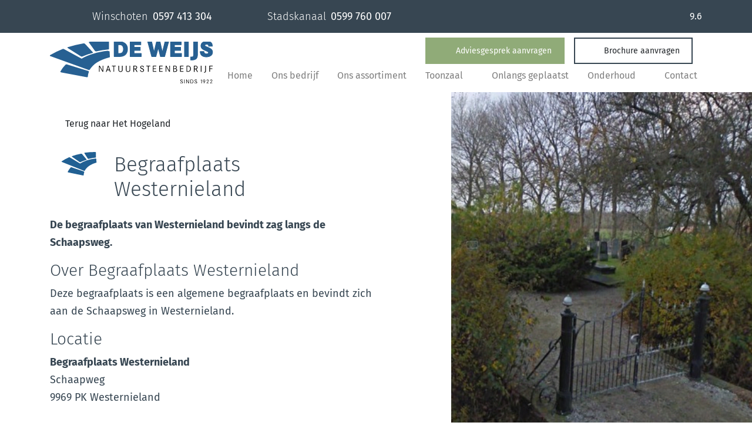

--- FILE ---
content_type: text/html;charset=UTF-8
request_url: https://www.deweijs.nl/begraafplaatsen/groningen/het-hogeland/begraafplaats-westernieland/
body_size: 6797
content:
<!DOCTYPE html><html lang="nl" data-namespace="NC-CMS2-3b7ca~key-" data-logged="false" data-home="false" data-fontawesome-style="solid" data-browser="Chrome" data-os="MacOS"><head><meta charset="utf-8"><meta name="viewport" content="width=device-width, initial-scale=1, shrink-to-fit=no"><base href="https://www.deweijs.nl/"><title>Begraafplaats Westernieland - De Weijs</title><meta name="description" lang="nl" content="De begraafplaats van Westernieland bevindt zag langs de Schaapsweg.Over Begraafplaats WesternielandDeze begraafplaats is een algemene begraafplaats en bevindt…"><link rel="canonical" href="https://www.deweijs.nl/begraafplaatsen/groningen/het-hogeland/begraafplaats-westernieland/"><meta property="og:site_name" content="De Weijs"><meta property="og:title" content="Begraafplaats Westernieland - De Weijs"><meta property="og:type" content="website"><meta property="og:description" content="De begraafplaats van Westernieland bevindt zag langs de Schaapsweg.Over Begraafplaats WesternielandDeze begraafplaats is een algemene begraafplaats en bevindt…"><meta property="og:url" content="https://www.deweijs.nl/begraafplaatsen/groningen/het-hogeland/begraafplaats-westernieland/"><meta name="twitter:card" content="summary"><meta name="twitter:site" content="https://www.deweijs.nl/begraafplaatsen/groningen/het-hogeland/begraafplaats-westernieland/"><meta name="twitter:title" content="Begraafplaats Westernieland - De Weijs"><meta name="twitter:description" content="De begraafplaats van Westernieland bevindt zag langs de Schaapsweg.Over Begraafplaats WesternielandDeze begraafplaats is een algemene begraafplaats en bevindt…"><meta property="og:image" content="https://www.deweijs.nl/dynamic/image/53b1dfb3af4231fcb2ad3f269d182b54cf2743386ca73c4653b0ebf96ec3e72d/width:1200/image.jpg"><meta name="twitter:image" content="https://www.deweijs.nl/dynamic/image/53b1dfb3af4231fcb2ad3f269d182b54cf2743386ca73c4653b0ebf96ec3e72d/width:1200/image.jpg"><link rel="alternate" hreflang="nl" href="https://www.deweijs.nl/begraafplaatsen/groningen/het-hogeland/begraafplaats-westernieland/"><script type="application/ld+json">{"@context":"https://schema.org","@graph":[{"@type":"LocalBusiness","@id":"https://www.deweijs.nl/#localbusiness","description":null,"identifier":[{"@type":"PropertyValue","propertyID":"KVK","value":"02083863","url":"https://www.kvk.nl/bestellen/#/02083863"}],"image":"https://www.deweijs.nl/dynamic/image/53b1dfb3af4231fcb2ad3f269d182b54cf2743386ca73c4653b0ebf96ec3e72d/width:1200/image.jpg","name":"De Weijs","url":"https://www.deweijs.nl/","logo":"https://www.deweijs.nl/static/assets/logo.svg","email":"info@deweijs.nl","telephone":"0597 413 304","address":[{"@type":"PostalAddress","streetAddress":"Grintweg 67","addressLocality":"Winschoten","postalCode":"9675 HJ","addressCountry":"NL"}]},{"@type":"ImageObject","id":"https://www.deweijs.nl/begraafplaatsen/groningen/het-hogeland/begraafplaats-westernieland/#image","url":"https://www.deweijs.nl/dynamic/image/53b1dfb3af4231fcb2ad3f269d182b54cf2743386ca73c4653b0ebf96ec3e72d/width:1200/image.jpg","contentUrl":"https://www.deweijs.nl/dynamic/image/53b1dfb3af4231fcb2ad3f269d182b54cf2743386ca73c4653b0ebf96ec3e72d/width:1200/image.jpg"},{"@type":"BreadcrumbList","@id":"https://www.deweijs.nl/begraafplaatsen/groningen/het-hogeland/begraafplaats-westernieland/#breadcrumb","itemListElement":[{"@type":"ListItem","position":1,"name":" Home ","item":"https://www.deweijs.nl/"},{"@type":"ListItem","position":2,"name":"Begraafplaatsen","item":"https://www.deweijs.nl/begraafplaatsen/"},{"@type":"ListItem","position":3,"name":"Groningen","item":"https://www.deweijs.nl/begraafplaatsen/groningen/"},{"@type":"ListItem","position":4,"name":"Het Hogeland","item":"https://www.deweijs.nl/begraafplaatsen/groningen/het-hogeland/"},{"@type":"ListItem","position":5,"name":"Begraafplaats Westernieland","item":"https://www.deweijs.nl/begraafplaatsen/groningen/het-hogeland/begraafplaats-westernieland/"}]},{"@type":"WebPage","@id":"https://www.deweijs.nl/begraafplaatsen/groningen/het-hogeland/begraafplaats-westernieland/#webpage","description":"De begraafplaats van Westernieland bevindt zag langs de Schaapsweg.Over Begraafplaats WesternielandDeze begraafplaats is een algemene begraafplaats en bevindt&hellip;","headline":"Begraafplaats Westernieland","image":{"@id":"https://www.deweijs.nl/begraafplaatsen/groningen/het-hogeland/begraafplaats-westernieland/#image"},"inLanguage":{"@type":"Language","name":"Nederlands"},"isPartOf":{"@id":"https://www.deweijs.nl/#website"},"maintainer":[{"@id":"https://www.deweijs.nl/#localbusiness"},{"@type":"LocalBusiness","@id":"https://www.nc-websites.nl/#localbusiness","email":"info@nc-websites.nl","logo":"https://www.nc-websites.nl/static/logo.svg","name":"NC-Websites","address":{"@type":"PostalAddress","streetAddress":"Engelstilstraat 5a","addressLocality":"Winschoten","postalCode":"9671JE","addressCountry":"NL"},"sameAs":["https://www.facebook.com/ncwebsites/","https://www.instagram.com/nc_websites/","https://www.linkedin.com/company/1816531/","https://www.tiktok.com/@ncwebsites","https://www.youtube.com/channel/UCOSc6-UE315SoGLqK9TW7iw"],"telephone":"0597 - 87 00 37","url":"https://www.nc-websites.nl/"}],"name":"Begraafplaats Westernieland","potentialAction":[{"@type":"ReadAction","target":["https://www.deweijs.nl/begraafplaatsen/groningen/het-hogeland/begraafplaats-westernieland/"]}],"primaryImageOfPage":{"@id":"https://www.deweijs.nl/begraafplaatsen/groningen/het-hogeland/begraafplaats-westernieland/#image"},"url":"https://www.deweijs.nl/begraafplaatsen/groningen/het-hogeland/begraafplaats-westernieland/","breadcrumb":{"@id":"https://www.deweijs.nl/begraafplaatsen/groningen/het-hogeland/begraafplaats-westernieland/#breadcrumb"},"dateCreated":"2023-04-06T22:48:11+02:00","datePublished":"2023-04-06T22:48:11+02:00"},{"@type":"WebSite","@id":"https://www.deweijs.nl/#website","description":null,"inLanguage":{"@type":"Language","name":"Nederlands"},"publisher":{"@id":"https://www.deweijs.nl/#localbusiness"},"maintainer":[{"@id":"https://www.deweijs.nl/#localbusiness"},{"@type":"LocalBusiness","@id":"https://www.nc-websites.nl/#localbusiness","email":"info@nc-websites.nl","logo":"https://www.nc-websites.nl/static/logo.svg","name":"NC-Websites","address":{"@type":"PostalAddress","streetAddress":"Engelstilstraat 5a","addressLocality":"Winschoten","postalCode":"9671JE","addressCountry":"NL"},"sameAs":["https://www.facebook.com/ncwebsites/","https://www.instagram.com/nc_websites/","https://www.linkedin.com/company/1816531/","https://www.tiktok.com/@ncwebsites","https://www.youtube.com/channel/UCOSc6-UE315SoGLqK9TW7iw"],"telephone":"0597 - 87 00 37","url":"https://www.nc-websites.nl/"}],"name":"De Weijs","url":"https://www.deweijs.nl/begraafplaatsen/groningen/het-hogeland/begraafplaats-westernieland/"}]}</script><link rel="preconnect" href="https://www.whappie.nl/" crossorigin=""><link rel="preload" href="dynamic/proxy/@fontsource/fira-sans/fira-sans-latin-700-normal.woff2" as="font" crossorigin="anonymous"><link rel="preload" href="dynamic/proxy/@fontsource/fira-sans/fira-sans-latin-500-normal.woff2" as="font" crossorigin="anonymous"><link rel="preload" href="dynamic/proxy/@fontsource/fira-sans/fira-sans-latin-400-normal.woff2" as="font" crossorigin="anonymous"><link rel="preload" href="dynamic/proxy/@fontsource/fira-sans/fira-sans-latin-300-normal.woff2" as="font" crossorigin="anonymous"><script>window.onComplete=function(e){try{'complete'===document.readyState?e():window.addEventListener('load',e)}catch(e){console.error(e)}},window.onInteractive=function(e){try{'complete'===document.readyState||'interactive'===document.readyState?e():document.addEventListener('DOMContentLoaded',e)}catch(e){console.error(e)}};window.onInteractive(() => document.documentElement.setAttribute('data-ready-state', 'interactive'));window.onComplete(() => document.documentElement.setAttribute('data-ready-state', 'complete'));</script><link rel="stylesheet" type="text/css" href="dynamic/proxy/bundles/styles/base.min.css?c69-s1" fetchpriority="high"><link href="static/style.css?v3" rel="stylesheet"><link rel="apple-touch-icon" sizes="57x57" href="static/assets/favicon/apple-icon-57x57.png"><link rel="apple-touch-icon" sizes="60x60" href="static/assets/favicon/apple-icon-60x60.png"><link rel="apple-touch-icon" sizes="72x72" href="static/assets/favicon/apple-icon-72x72.png"><link rel="apple-touch-icon" sizes="76x76" href="static/assets/favicon/apple-icon-76x76.png"><link rel="apple-touch-icon" sizes="114x114" href="static/assets/favicon/apple-icon-114x114.png"><link rel="apple-touch-icon" sizes="120x120" href="static/assets/favicon/apple-icon-120x120.png"><link rel="apple-touch-icon" sizes="144x144" href="static/assets/favicon/apple-icon-144x144.png"><link rel="apple-touch-icon" sizes="152x152" href="static/assets/favicon/apple-icon-152x152.png"><link rel="apple-touch-icon" sizes="180x180" href="static/assets/favicon/apple-icon-180x180.png"><link rel="icon" type="image/png" sizes="192x192" href="static/assets/favicon/android-icon-192x192.png"><link rel="icon" type="image/png" sizes="32x32" href="static/assets/favicon/favicon-32x32.png"><link rel="icon" type="image/png" sizes="96x96" href="static/assets/favicon/favicon-96x96.png"><link rel="icon" type="image/png" sizes="16x16" href="static/assets/favicon/favicon-16x16.png"><meta name="msapplication-TileColor" content="#ffffff"><meta name="msapplication-TileImage" content="static/assets/favicon/ms-icon-144x144.png"></head><body><div id="page" class="min-vh-100"><header class="nav-header"><div class="focus-only navbar navbar-expand"><div class="container"><ul class="navbar-nav"> <li class="nav-item"> <a class="nav-link" href="begraafplaatsen/groningen/het-hogeland/begraafplaats-westernieland/#content" id="skip-navigation-id-08c718fc11444eabdeaaedb5595ecbcf" data-purpose="skip-navigation" rel="nofollow"> Navigatie overslaan </a> </li> </ul></div></div><script>onInteractive(() => {
		const skipNavigationLink = document.getElementById('skip-navigation-id-08c718fc11444eabdeaaedb5595ecbcf')
		skipNavigationLink.addEventListener('click', (event) => {
			event.preventDefault()

			const link = skipNavigationLink.getAttribute('href')
			const splitAt = link.indexOf('#')
			const id = link.substring(splitAt + 1)
			const target = document.getElementById(id)

			if (target) {
				target.focus()
			}
		})
	})</script><div class="w-100 bg-tertiary white topbar"><div class="container d-flex justify-content-between"><div class="d-none d-lg-flex"><a class="btn white d-flex align-items-center" href="tel:0597413304"> <i class="fa-duotone fa-circle-phone mr-3"></i> <span class="light mr-2">Winschoten</span> <span>0597 413 304</span> </a><a class="btn white d-flex align-items-center" href="tel:0599760007"> <i class="fa-duotone fa-circle-phone mr-3"></i> <span class="light mr-2">Stadskanaal</span> <span>0599 760 007</span> </a></div><div class="py-3"><div data-partial="review-rating"><a href="onze-recensies/"> <div><span class="review-stars" style="color: #A8AFB4;"> <i class="fa fa-star" aria-hidden="true"></i> <i class="fa fa-star" aria-hidden="true"></i> <i class="fa fa-star" aria-hidden="true"></i> <i class="fa fa-star" aria-hidden="true"></i> <i class="fa fa-star" aria-hidden="true"></i> </span><span class="review-rating white"> 9.6 </span></div> </a></div></div><div class="btn white d-lg-none pr-0"><a href="ons-assortiment/">Ons assortiment</a></div></div></div><nav class="navbar navbar-expand-xl navbar-light" aria-label="Navigatiebalk"><div class="container flex-column"><div class="d-flex w-100 align-items-center"><div class="navbar-brand flex-basis-3 py-0"><a href="./"> <img width="300" height="76" class="img-fluid logo min-h-1em" alt="Logo De Weijs" src="static/assets/logo.svg"> </a></div><div class="d-flex flex-column flex-grow-1"><div class="d-flex align-items-center justify-content-end"><div class="d-flex w-100 align-items-center justify-content-end"><a class="btn btn-link btn-md d-lg-none" href="tel:0597413304" title="0597 413 304"> <i class="fa fa-phone fa-fw" aria-hidden="true"></i> </a><a class="btn btn-link btn-sm mr-3 d-none d-lg-block" href="vrijblijvend-adviesgesprek-online-thuis-of-in-onze-toonzaal/"> <i class="fa-solid fa-comments mr-2"></i> Adviesgesprek aanvragen </a><a class="btn btn-transparent btn-sm d-none d-lg-block" href="gratis-brochure-aanvragen/"> <i class="fa-solid fa-book-open mr-2"></i> Brochure aanvragen </a></div><div class="px-2"></div><button class="btn-tertiary white navbar-toggler" type="button" data-toggle="collapse" data-target="#navbar-supported-content" aria-controls="navbar-supported-content" aria-expanded="false" aria-label="Open navigatie"> MENU </button></div><div class="d-none d-xl-block w-100"><ul class="collapse justify-content-between navbar-nav navbar-collapse"> <li class="nav-item"> <a class="nav-link " href="./"> <span class="nav-title">Home</span> </a> </li> <li class="nav-item"> <a class="nav-link " href="ons-bedrijf/"> <span class="nav-title">Ons bedrijf</span> </a> </li> <li class="nav-item"> <a class="nav-link " href="ons-assortiment/"> <span class="nav-title">Ons assortiment</span> </a> </li> <li class="nav-item"> <a class="nav-link " href="toonzaal/"> <span class="nav-title">Toonzaal</span> </a> </li> <li class="nav-item"> <a class="nav-link " href="gratis-brochure-aanvragen/"> <span class="nav-title">Brochure aanvragen</span> </a> </li> <li class="nav-item"> <a class="nav-link " href="onlangs-geplaatst/"> <span class="nav-title">Onlangs geplaatst</span> </a> </li> <li class="nav-item"> <a class="nav-link " href="onderhoud/"> <span class="nav-title">Onderhoud</span> </a> </li> <li class="nav-item"> <a class="nav-link " href="vrijblijvend-adviesgesprek-online-thuis-of-in-onze-toonzaal/"> <span class="nav-title">Adviesgesprek aanvragen</span> </a> </li> <li class="nav-item"> <a class="nav-link " href="contact/"> <span class="nav-title">Contact</span> </a> </li> </ul></div></div></div><div class="d-xl-none"><ul class="collapse justify-content-between navbar-nav navbar-collapse w-100" id="navbar-supported-content"> <li class="nav-item"> <a class="nav-link " href="./"> <span class="nav-title">Home</span> </a> </li> <li class="nav-item"> <a class="nav-link " href="ons-bedrijf/"> <span class="nav-title">Ons bedrijf</span> </a> </li> <li class="nav-item"> <a class="nav-link " href="ons-assortiment/"> <span class="nav-title">Ons assortiment</span> </a> </li> <li class="nav-item"> <a class="nav-link " href="toonzaal/"> <span class="nav-title">Toonzaal</span> </a> </li> <li class="nav-item"> <a class="nav-link " href="gratis-brochure-aanvragen/"> <span class="nav-title">Brochure aanvragen</span> </a> </li> <li class="nav-item"> <a class="nav-link " href="onlangs-geplaatst/"> <span class="nav-title">Onlangs geplaatst</span> </a> </li> <li class="nav-item"> <a class="nav-link " href="onderhoud/"> <span class="nav-title">Onderhoud</span> </a> </li> <li class="nav-item"> <a class="nav-link " href="vrijblijvend-adviesgesprek-online-thuis-of-in-onze-toonzaal/"> <span class="nav-title">Adviesgesprek aanvragen</span> </a> </li> <li class="nav-item"> <a class="nav-link " href="contact/"> <span class="nav-title">Contact</span> </a> </li> </ul></div></div></nav></header><div class="d-lg-none"><div class="navbar-static-bar"><nav class="navlist"><ul class="list-unstyled navlist-nav"> <li class="nav-item"> <a class="nav-link " href="vrijblijvend-adviesgesprek-online-thuis-of-in-onze-toonzaal/"> <span class="nav-icon" aria-hidden="true"><i class="fa fa-comments" aria-hidden="true"></i></span> <span class="nav-indentation">&nbsp;</span> <span class="nav-title">Adviesgesprek</span> </a> </li> <li class="nav-item"> <a class="nav-link " href="gratis-brochure-aanvragen/"> <span class="nav-icon" aria-hidden="true"><i class="fa fa-book-open" aria-hidden="true"></i></span> <span class="nav-indentation">&nbsp;</span> <span class="nav-title">Brochure aanvragen</span> </a> </li> </ul></nav></div></div><main id="content" tabindex="-1"><section class="img-right position-relative"><div class="padding"><div class="container"><div class="wrapper"><div class="text-wrapper position-relative"><a class="btn pl-0" href="begraafplaatsen/groningen/het-hogeland/"> <i class="fa-sharp fa-solid fa-arrow-left"></i> Terug naar Het Hogeland </a><h1 class="title mt-4" id="content-begraafplaats-westernieland">Begraafplaats Westernieland</h1><div class="content"><p><strong><span>De begraafplaats van Westernieland bevindt zag langs de Schaapsweg.</span></strong><span></span></p><h3><span>Over Begraafplaats Westernieland</span></h3><p><span>Deze begraafplaats is een algemene begraafplaats en bevindt zich aan de Schaapsweg in Westernieland.</span></p><h3><span>Locatie</span></h3><p><strong><span>Begraafplaats Westernieland</span></strong><span><br>Schaapweg&nbsp;<br>9969 PK&nbsp;Westernieland</span></p></div></div><div class="btns-wrapper d-flex flex-column"><div class="mr-3 is-empty" data-partial="text"></div><div data-partial="text" class="is-empty"></div></div></div></div></div><div data-partial="image"><picture data-image-id="1586"><source class="img-fluid" sizes="(min-width: 853.33333333333px) 640px, (min-width: 768px) 576px, (min-width: 640px) 480px, (min-width: 576px) 432px, (min-width: 533.33333333333px) 400px, (min-width: 426.66666666667px) 320px, (min-width: 320px) 240px, (min-width: 213.33333333333px) 160px, 120px" srcset="dynamic/image/53b1dfb3af4231fcb2ad3f269d182b54cf2743386ca73c4653b0ebf96ec3e72d/width:640/height:426/image.webp 640w, dynamic/image/53b1dfb3af4231fcb2ad3f269d182b54cf2743386ca73c4653b0ebf96ec3e72d/width:576/height:383/image.webp 576w, dynamic/image/53b1dfb3af4231fcb2ad3f269d182b54cf2743386ca73c4653b0ebf96ec3e72d/width:480/height:320/image.webp 480w, dynamic/image/53b1dfb3af4231fcb2ad3f269d182b54cf2743386ca73c4653b0ebf96ec3e72d/width:432/height:288/image.webp 432w, dynamic/image/53b1dfb3af4231fcb2ad3f269d182b54cf2743386ca73c4653b0ebf96ec3e72d/width:400/height:266/image.webp 400w, dynamic/image/53b1dfb3af4231fcb2ad3f269d182b54cf2743386ca73c4653b0ebf96ec3e72d/width:320/height:213/image.webp 320w, dynamic/image/53b1dfb3af4231fcb2ad3f269d182b54cf2743386ca73c4653b0ebf96ec3e72d/width:240/height:160/image.webp 240w, dynamic/image/53b1dfb3af4231fcb2ad3f269d182b54cf2743386ca73c4653b0ebf96ec3e72d/width:160/height:107/image.webp 160w, dynamic/image/53b1dfb3af4231fcb2ad3f269d182b54cf2743386ca73c4653b0ebf96ec3e72d/width:120/height:80/image.webp 120w" width="640" height="426" type="image/webp"><source class="img-fluid" sizes="(min-width: 853.33333333333px) 640px, (min-width: 768px) 576px, (min-width: 640px) 480px, (min-width: 576px) 432px, (min-width: 533.33333333333px) 400px, (min-width: 426.66666666667px) 320px, (min-width: 320px) 240px, (min-width: 213.33333333333px) 160px, 120px" srcset="dynamic/image/53b1dfb3af4231fcb2ad3f269d182b54cf2743386ca73c4653b0ebf96ec3e72d/width:640/height:426/image.jpeg 640w, dynamic/image/53b1dfb3af4231fcb2ad3f269d182b54cf2743386ca73c4653b0ebf96ec3e72d/width:576/height:383/image.jpeg 576w, dynamic/image/53b1dfb3af4231fcb2ad3f269d182b54cf2743386ca73c4653b0ebf96ec3e72d/width:480/height:320/image.jpeg 480w, dynamic/image/53b1dfb3af4231fcb2ad3f269d182b54cf2743386ca73c4653b0ebf96ec3e72d/width:432/height:288/image.jpeg 432w, dynamic/image/53b1dfb3af4231fcb2ad3f269d182b54cf2743386ca73c4653b0ebf96ec3e72d/width:400/height:266/image.jpeg 400w, dynamic/image/53b1dfb3af4231fcb2ad3f269d182b54cf2743386ca73c4653b0ebf96ec3e72d/width:320/height:213/image.jpeg 320w, dynamic/image/53b1dfb3af4231fcb2ad3f269d182b54cf2743386ca73c4653b0ebf96ec3e72d/width:240/height:160/image.jpeg 240w, dynamic/image/53b1dfb3af4231fcb2ad3f269d182b54cf2743386ca73c4653b0ebf96ec3e72d/width:160/height:107/image.jpeg 160w, dynamic/image/53b1dfb3af4231fcb2ad3f269d182b54cf2743386ca73c4653b0ebf96ec3e72d/width:120/height:80/image.jpeg 120w" width="640" height="426" type="image/jpeg"><img class="img-fluid" sizes="(min-width: 853.33333333333px) 640px, (min-width: 768px) 576px, (min-width: 640px) 480px, (min-width: 576px) 432px, (min-width: 533.33333333333px) 400px, (min-width: 426.66666666667px) 320px, (min-width: 320px) 240px, (min-width: 213.33333333333px) 160px, 120px" srcset="dynamic/image/53b1dfb3af4231fcb2ad3f269d182b54cf2743386ca73c4653b0ebf96ec3e72d/width:640/height:426/image.jpeg 640w, dynamic/image/53b1dfb3af4231fcb2ad3f269d182b54cf2743386ca73c4653b0ebf96ec3e72d/width:576/height:383/image.jpeg 576w, dynamic/image/53b1dfb3af4231fcb2ad3f269d182b54cf2743386ca73c4653b0ebf96ec3e72d/width:480/height:320/image.jpeg 480w, dynamic/image/53b1dfb3af4231fcb2ad3f269d182b54cf2743386ca73c4653b0ebf96ec3e72d/width:432/height:288/image.jpeg 432w, dynamic/image/53b1dfb3af4231fcb2ad3f269d182b54cf2743386ca73c4653b0ebf96ec3e72d/width:400/height:266/image.jpeg 400w, dynamic/image/53b1dfb3af4231fcb2ad3f269d182b54cf2743386ca73c4653b0ebf96ec3e72d/width:320/height:213/image.jpeg 320w, dynamic/image/53b1dfb3af4231fcb2ad3f269d182b54cf2743386ca73c4653b0ebf96ec3e72d/width:240/height:160/image.jpeg 240w, dynamic/image/53b1dfb3af4231fcb2ad3f269d182b54cf2743386ca73c4653b0ebf96ec3e72d/width:160/height:107/image.jpeg 160w, dynamic/image/53b1dfb3af4231fcb2ad3f269d182b54cf2743386ca73c4653b0ebf96ec3e72d/width:120/height:80/image.jpeg 120w" src="dynamic/image/53b1dfb3af4231fcb2ad3f269d182b54cf2743386ca73c4653b0ebf96ec3e72d/width:120/height:80/image.jpeg" alt="" width="640" height="426" loading="lazy" fetchpriority="low"></picture></div></section></main></div><footer class="nav-footer"><div class="top bg-tertiary white"><div class="container"><p class="title" data-partial="element">Sinds 1922<br></p><div class="d-xl-flex justify-content-between align-items-center"><div class="text txt-mb-0" data-partial="text"><p>Hoogwaardig natuursteen &nbsp; &bull; &nbsp; &nbsp;Levering en plaatsing in heel Nederland &nbsp; &nbsp;&bull; &nbsp; &nbsp; 30 jaar garantie</p><p><a href="grafsteen-tips/">Grafsteen tips</a></p></div><a href="gratis-brochure-aanvragen/" class="btn btn-primary mb-3 mt-4">Gratis brochure aanvragen</a></div><hr class="w-100" style="height: 1px; background-color: #848484;"><p class="title" data-partial="element">WIj leveren en plaatsen in heel Nederland</p><div class="d-xl-flex justify-content-between align-items-center"><div class="footermenu"><nav class="navlist"><ul class="list-unstyled navlist-nav"> <li class="nav-item"> <a class="nav-link " href="grafstenen-winschoten/"> <span class="nav-indentation"></span><span class="nav-title">Grafstenen Winschoten</span> </a> </li> <li class="nav-item"> <a class="nav-link " href="grafstenen-emmen/"> <span class="nav-indentation"></span><span class="nav-title">Grafstenen Emmen</span> </a> </li> <li class="nav-item"> <a class="nav-link " href="grafstenen-drachten/"> <span class="nav-indentation"></span><span class="nav-title">Grafstenen Drachten</span> </a> </li> <li class="nav-item"> <a class="nav-link " href="grafstenen-hoogeveen/"> <span class="nav-indentation"></span><span class="nav-title">Grafstenen Hoogeveen</span> </a> </li> <li class="nav-item"> <a class="nav-link " href="grafstenen-drenthe/"> <span class="nav-indentation"></span><span class="nav-title">Grafstenen Drenthe</span> </a> </li> <li class="nav-item"> <a class="nav-link " href="grafstenen-meppel/"> <span class="nav-indentation"></span><span class="nav-title">Grafstenen Meppel</span> </a> </li> <li class="nav-item"> <a class="nav-link " href="grafstenen-stadskanaal/"> <span class="nav-indentation"></span><span class="nav-title">Grafstenen Stadskanaal</span> </a> </li> <li class="nav-item"> <a class="nav-link " href="grafstenen-assen/"> <span class="nav-indentation"></span><span class="nav-title">Grafstenen Assen</span> </a> </li> <li class="nav-item"> <a class="nav-link " href="grafstenen-groningen/"> <span class="nav-indentation"></span><span class="nav-title">Grafstenen Groningen</span> </a> </li> <li class="nav-item"> <a class="nav-link " href="grafstenen-sneek/"> <span class="nav-indentation"></span><span class="nav-title">Grafstenen Sneek</span> </a> </li> <li class="nav-item"> <a class="nav-link " href="grafstenen-friesland/"> <span class="nav-indentation"></span><span class="nav-title">Grafstenen Friesland</span> </a> </li> <li class="nav-item"> <a class="nav-link " href="grafstenen-leeuwarden/"> <span class="nav-indentation"></span><span class="nav-title">Grafstenen Leeuwarden</span> </a> </li> <li class="nav-item"> <a class="nav-link " href="grafstenen-heerenveen/"> <span class="nav-indentation"></span><span class="nav-title">Grafstenen Heerenveen</span> </a> </li> <li class="nav-item"> <a class="nav-link " href="grafstenen-veendam/"> <span class="nav-indentation"></span><span class="nav-title">Grafstenen Veendam</span> </a> </li> <li class="nav-item"> <a class="nav-link " href="grafstenen-dokkum/"> <span class="nav-indentation"></span><span class="nav-title">Grafstenen Dokkum</span> </a> </li> <li class="nav-item"> <a class="nav-link " href="grafstenen-franeker/"> <span class="nav-indentation"></span><span class="nav-title">Grafstenen Franeker</span> </a> </li> <li class="nav-item"> <a class="nav-link " href="grafstenen-joure/"> <span class="nav-indentation"></span><span class="nav-title">Grafstenen Joure</span> </a> </li> <li class="nav-item"> <a class="nav-link " href="grafstenen-coevorden/"> <span class="nav-indentation"></span><span class="nav-title">Grafstenen Coevorden</span> </a> </li> </ul></nav></div></div><hr class="w-100" style="height: 1px; background-color: #848484;"><div class="row"><div class="col-6 col-lg-3 order-lg-5 mb-5 mt-2"><a href="./"> <img width="300" height="76" class="img-fluid logo min-h-1em" alt="Logo De Weijs" src="static/assets/logo.svg"> </a></div><div class="col-10 col-lg-6 offset-lg-3 order-lg-6 mb-4"><div class="footer-txt" data-partial="text"><p>Wij verzorgen het hele proces: van advies over materiaal, vorm en kleur tot en met de plaatsing van het monument.</p></div>Winschoten:<a href="tel:0597413304">0597 413 304</a><br>Stadskanaal:<a href="tel:0599760007">0599 760 007</a></div><div class="col-md-6 col-lg-3 order-lg-1"><nav class="navlist"><ul class="list-unstyled navlist-nav"> <li> <a class="nav-link " href="ons-assortiment/"> Ons assortiment </a> </li> <li> <a class="nav-link " href="ons-assortiment/enkel-grafmonument/"> Enkel Graf </a> </li> <li> <a class="nav-link " href="ons-assortiment/enkele-zerk/"> Enkele Zerk </a> </li> <li> <a class="nav-link " href="ons-assortiment/staande-gedenksteen/"> Staande Gedenksteen </a> </li> <li> <a class="nav-link " href="ons-assortiment/dubbel-graf/"> Dubbel Graf </a> </li> <li> <a class="nav-link " href="ons-assortiment/dubbele-zerk/"> Dubbele Zerk </a> </li> <li> <a class="nav-link " href="ons-assortiment/familiegraf/"> Familiegraf </a> </li> <li> <a class="nav-link " href="ons-assortiment/ruwe-stenen/"> Ruwe Stenen </a> </li> <li> <a class="nav-link " href="ons-assortiment/kindergrafmonumenten/"> Kindergrafmonumenten </a> </li> <li> <a class="nav-link " href="ons-assortiment/accessoires/"> Accessoires </a> </li> <li> <a class="nav-link " href="ons-assortiment/cremeren/"> Cremeren </a> </li> </ul></nav></div><div class="col-md-6 col-lg-3 order-lg-2"><nav class="navlist"><ul class="list-unstyled navlist-nav"> <li> <a class="nav-link " href="begraafplaatsen/groningen/"> Groningen </a> </li> <li> <a class="nav-link " href="begraafplaatsen/groningen/westerwolde/"> Westerwolde </a> </li> <li> <a class="nav-link " href="begraafplaatsen/groningen/westerkwartier/"> Westerkwartier </a> </li> <li> <a class="nav-link " href="begraafplaatsen/groningen/veendam/"> Veendam </a> </li> <li> <a class="nav-link " href="begraafplaatsen/groningen/stadskanaal/"> Stadskanaal </a> </li> <li> <a class="nav-link " href="begraafplaatsen/groningen/pekela/"> Pekela </a> </li> <li> <a class="nav-link " href="begraafplaatsen/groningen/midden-groningen/"> Midden-Groningen </a> </li> <li> <a class="nav-link " href="begraafplaatsen/groningen/loppersum/"> Loppersum </a> </li> <li> <a class="nav-link " href="begraafplaatsen/groningen/het-hogeland/"> Het Hogeland </a> </li> <li> <a class="nav-link " href="begraafplaatsen/groningen/groningen/"> Groningen </a> </li> <li> <a class="nav-link " href="begraafplaatsen/groningen/appingedam/"> Appingedam </a> </li> <li> <a class="nav-link " href="begraafplaatsen/groningen/oldambt/"> Oldambt </a> </li> <li> <a class="nav-link " href="begraafplaatsen/groningen/delfzijl/"> Delfzijl </a> </li> </ul></nav></div><div class="col-md-6 col-lg-3 order-lg-3"><nav class="navlist"><ul class="list-unstyled navlist-nav"> <li> <a class="nav-link " href="begraafplaatsen/friesland/"> Friesland </a> </li> <li> <a class="nav-link " href="begraafplaatsen/friesland/opsterland/"> Opsterland </a> </li> <li> <a class="nav-link " href="begraafplaatsen/friesland/ooststellingwerf/"> Ooststellingwerf </a> </li> <li> <a class="nav-link " href="begraafplaatsen/friesland/noardeast-fryslan/"> Noardeast-Frysl&acirc;n </a> </li> <li> <a class="nav-link " href="begraafplaatsen/friesland/leeuwarden/"> Leeuwarden </a> </li> <li> <a class="nav-link " href="begraafplaatsen/friesland/heerenveen/"> Heerenveen </a> </li> <li> <a class="nav-link " href="begraafplaatsen/friesland/harlingen/"> Harlingen </a> </li> <li> <a class="nav-link " href="begraafplaatsen/friesland/de-friese-meren-de-fryske-marren/"> De Friese Meren (De Fryske Marren) </a> </li> <li> <a class="nav-link " href="begraafplaatsen/friesland/dantumadeel-datumadiel/"> Dantumadeel (Datumadiel) </a> </li> <li> <a class="nav-link " href="begraafplaatsen/friesland/ameland/"> Ameland </a> </li> <li> <a class="nav-link " href="begraafplaatsen/friesland/achtkarspelen/"> Achtkarspelen </a> </li> </ul></nav></div><div class="col-md-6 col-lg-3 order-lg-4"><nav class="navlist"><ul class="list-unstyled navlist-nav"> <li> <a class="nav-link " href="begraafplaatsen/drenthe/"> Drenthe </a> </li> <li> <a class="nav-link " href="begraafplaatsen/drenthe/westerveld/"> Westerveld </a> </li> <li> <a class="nav-link " href="begraafplaatsen/drenthe/tynaarlo/"> Tynaarlo </a> </li> <li> <a class="nav-link " href="begraafplaatsen/drenthe/noordenveld/"> Noordenveld </a> </li> <li> <a class="nav-link " href="begraafplaatsen/drenthe/midden-drenthe/"> Midden-Drenthe </a> </li> <li> <a class="nav-link " href="begraafplaatsen/drenthe/meppel/"> Meppel </a> </li> <li> <a class="nav-link " href="begraafplaatsen/drenthe/hoogeveen/"> Hoogeveen </a> </li> <li> <a class="nav-link " href="begraafplaatsen/drenthe/emmen/"> Emmen </a> </li> <li> <a class="nav-link " href="begraafplaatsen/drenthe/de-wolden/"> De Wolden </a> </li> <li> <a class="nav-link " href="begraafplaatsen/drenthe/coevorden/"> Coevorden </a> </li> <li> <a class="nav-link " href="begraafplaatsen/drenthe/borger-odoorn/"> Borger-Odoorn </a> </li> <li> <a class="nav-link " href="begraafplaatsen/drenthe/assen/"> Assen </a> </li> <li> <a class="nav-link " href="begraafplaatsen/drenthe/aa-en-hunze/"> Aa en Hunze </a> </li> </ul></nav></div></div></div></div><div class="bottom bg-secondary white"><div class="container d-flex flex-row flex-wrap justify-content-between"><div class="flex-grow-1 d-flex flex-row"><a class="nav-link" href="cookie-privacy-disclaimer/"> <small>Cookie &amp; Privacy disclaimer</small> </a><span class="d-md-none flex-grow-1"></span><span class="d-none d-md-block flex-grow-1"></span><a class="nav-link" href="garantievoorwaarden/" target="_blank"> <small>Garantievoorwaarden</small> </a></div><div class="flex-grow-1 d-flex flex-row"><span class="d-none d-md-block flex-grow-1"></span><a class="nav-link" href="https://www.nc-websites.nl/?utm_source=customer&utm_medium=footer" target="_blank" rel="noopener" title="NC-Websites"> <small><svg role="img" aria-labelledby="nc-websites-svg-title" viewBox="0 0 651.3 57.3" height="0.75em" fill="currentColor"><title id="nc-websites-svg-title">NC-Websites</title><path class="fill" d="M0,17.6c0-4.8,1.7-8.9,5.2-12.4c3.5-3.4,7.6-5.2,12.4-5.2L44,0c4.9,0.1,9,1.8,12.5,5.2c3.4,3.4,5.1,7.6,5.1,12.5v39.6H48.4V17.7c0-1.1-0.4-2.1-1.2-2.9c-0.8-0.8-1.7-1.3-2.7-1.4c-0.1,0-0.1,0-0.2,0c-0.1,0-0.2,0-0.2,0H17.6c-1.2,0.1-2.2,0.5-3.1,1.4c-0.9,0.8-1.3,1.9-1.3,3.1v39.4H0V17.6z"></path><path class="fill" d="M83.7,57.3c-4.8,0-8.9-1.7-12.4-5.2c-3.5-3.4-5.2-7.6-5.2-12.4c0-4.6,0-8.3,0-11.1c0-2.5,0-4.9,0-7.1c0-2.2,0-3.5,0-3.9c0-4.9,1.7-9,5.2-12.5c3.5-3.4,7.6-5.2,12.4-5.2L118.9,0v13.3H83.7c-0.2,0.1-0.4,0.1-0.5,0.1c-0.2,0-0.4,0.1-0.5,0.1c-0.8,0.2-1.6,0.7-2.3,1.5s-1.1,1.7-1.1,2.7v21.9c0,1.2,0.4,2.3,1.3,3.2s1.9,1.3,3.1,1.3h35.2v13.1H83.7z"></path><path class="fill" d="M180.5,35.3h-57.2V22.1h57.2V35.3z"></path><path class="fill" d="M224.5,44.1h8.8c1.2,0.1,2.3-0.4,3.1-1.2c0.8-0.9,1.3-1.9,1.3-3.1V0.1h13.2v39.6c0,4.9-1.7,9-5.1,12.5c-3.4,3.4-7.6,5.1-12.5,5.1h-30.8c-4.8,0-8.9-1.7-12.4-5.1c-3.5-3.4-5.2-7.6-5.2-12.4V0.1h13.2v39.5c0,1.2,0.4,2.2,1.2,3c0.8,0.8,1.7,1.3,2.7,1.5c0.1,0,0.1,0,0.2,0s0.2,0,0.2,0h8.8v-44h13.2V44.1z"></path><path class="fill" d="M269.4,42.2c0.6,0.7,1.3,1.3,2.1,1.6c0.2,0.1,0.5,0.2,0.7,0.3c0.2,0.1,0.5,0.1,0.7,0.1h35.2v13.1h-35.2c-4.8,0-8.9-1.7-12.4-5.2c-3.5-3.4-5.2-7.6-5.2-12.4c0-4.6,0-8.3,0-11.1c0-2.5,0-4.9,0-7.1c0-2.2,0-3.5,0-3.9c0-4.9,1.7-9,5.2-12.5c3.5-3.4,7.6-5.2,12.4-5.2L307.6,0v13.3h-34.7c-1.2,0.1-2.2,0.5-3.1,1.4c-0.9,0.9-1.3,1.9-1.3,3.1v4.3h37.4v13.2h-37.4v4.4C268.5,40.6,268.8,41.5,269.4,42.2z"></path><path class="fill" d="M312.5,0.1c0,0.1,2.3,0.1,6.8,0.1c4.5,0,9.5,0,15,0c4.7,0,9.1,0,13.2,0c4.1,0,6.8,0,8,0c4.9,0,9,1.7,12.5,5.1c3.4,3.4,5.1,7.6,5.1,12.5c0,2-0.3,3.9-0.9,5.7c-0.6,1.8-1.5,3.4-2.7,5c1.3,1.5,2.4,3.3,3.3,5.2c0.8,1.9,1.3,4,1.3,6.2c0,4.8-1.7,8.9-5.1,12.4c-3.4,3.4-7.6,5.1-12.5,5.1c-1.2,0-3.9,0-8.1,0c-4.2,0-8.8,0-13.6,0c-5.6,0-13,0-22.3,0V0.1z M360.9,39.7c0-1.2-0.4-2.2-1.3-3c-0.9-0.8-1.9-1.3-3.1-1.3h-30.9l0.1,8.7h30.8c1.2,0.1,2.3-0.4,3.1-1.2C360.5,42,360.9,40.9,360.9,39.7L360.9,39.7z M325.7,13.3v8.8H356c1.2,0.1,2.2-0.4,3.1-1.2s1.3-1.9,1.3-3.1c0-1.2-0.4-2.3-1.3-3.2s-1.9-1.3-3.1-1.3H325.7z"></path><path class="fill" d="M408.8,35.3c-2.3,0-4.6,0-6.9,0c-2.2,0-4.2,0-5.9,0c-4.8,0-8.9-1.7-12.4-5.2c-3.5-3.5-5.2-7.6-5.2-12.4c0-4.9,1.7-9,5.2-12.5c3.5-3.4,7.6-5.1,12.4-5.1L444.5,0v13.3h-48.4c-1.2,0.1-2.2,0.5-3.1,1.4c-0.9,0.9-1.3,1.9-1.3,3.1c0,1.2,0.5,2.2,1.4,3.1c0.9,0.9,1.9,1.3,3,1.3c6.4,0,11.5,0,15.3,0c3.5,0,6.7,0,9.7,0s4.8,0,5.5,0c4.9,0,9,1.7,12.5,5.2c3.4,3.5,5.1,7.6,5.1,12.5c0,4.8-1.7,8.9-5.1,12.3s-7.6,5.1-12.5,5.1h-48.1V44.1h48.1c1.2,0.1,2.3-0.4,3.1-1.2c0.8-0.9,1.3-1.9,1.3-3.1c0-1.2-0.4-2.3-1.3-3.2c-0.9-0.9-1.9-1.3-3.1-1.3C419.2,35.3,413.3,35.3,408.8,35.3z"></path><path class="fill" d="M448.9,57.3V0.1h13.2v57.2H448.9z"></path><path class="fill" d="M466.5,13.3V0.1h57.1v13.2h-22v44h-13.2v-44H466.5z"></path><path class="fill" d="M542.2,42.2c0.6,0.7,1.3,1.3,2.1,1.6c0.2,0.1,0.5,0.2,0.7,0.3c0.2,0.1,0.5,0.1,0.7,0.1h35.2v13.1h-35.2c-4.8,0-8.9-1.7-12.4-5.2c-3.5-3.4-5.2-7.6-5.2-12.4c0-4.6,0-8.3,0-11.1c0-2.5,0-4.9,0-7.1c0-2.2,0-3.5,0-3.9c0-4.9,1.7-9,5.2-12.5c3.5-3.4,7.6-5.2,12.4-5.2L580.4,0v13.3h-34.7c-1.2,0.1-2.2,0.5-3.1,1.4c-0.9,0.9-1.3,1.9-1.3,3.1v4.3h37.4v13.2h-37.4v4.4C541.3,40.6,541.6,41.5,542.2,42.2z"></path><path class="fill" d="M615.6,35.3c-2.3,0-4.6,0-6.9,0c-2.2,0-4.2,0-5.9,0c-4.8,0-8.9-1.7-12.4-5.2c-3.5-3.5-5.2-7.6-5.2-12.4c0-4.9,1.7-9,5.2-12.5c3.5-3.4,7.6-5.1,12.4-5.1L651.3,0v13.3h-48.4c-1.2,0.1-2.2,0.5-3.1,1.4c-0.9,0.9-1.3,1.9-1.3,3.1c0,1.2,0.5,2.2,1.4,3.1c0.9,0.9,1.9,1.3,3,1.3c6.4,0,11.5,0,15.3,0c3.5,0,6.7,0,9.7,0s4.8,0,5.5,0c4.9,0,9,1.7,12.5,5.2c3.4,3.5,5.1,7.6,5.1,12.5c0,4.8-1.7,8.9-5.1,12.3s-7.6,5.1-12.5,5.1h-48.1V44.1h48.1c1.2,0.1,2.3-0.4,3.1-1.2c0.8-0.9,1.3-1.9,1.3-3.1c0-1.2-0.4-2.3-1.3-3.2c-0.9-0.9-1.9-1.3-3.1-1.3C626,35.3,620.1,35.3,615.6,35.3z"></path></svg></small> </a><span class="d-md-none flex-grow-1"></span><a class="nav-link show-ajax" href="inloggen/" title="Inloggen"> <small>Inloggen</small> </a></div></div></div></footer><div class="d-lg-none"><div class="navbar-static-bar-offset"></div></div><link rel="stylesheet" type="text/css" href="dynamic/proxy/bundles/styles/defer.min.css?c69-s1" fetchpriority="low" media="print" data-oncomplete="media=all"><script src="dynamic/proxy/bundles/scripts/base.min.js?c69-s1" defer=""></script><script src="https://cdn.jsdelivr.net/npm/gsap@3.11.5/dist/gsap.min.js"></script><script type="module" src="https://cdn.jsdelivr.net/npm/gsap@3.11.5/ScrollTrigger.js"></script><script async="" src="static/script.js"></script><script>onInteractive(function() {
						const value = JSON.stringify({
							hasCoarsePointer: window.matchMedia('(pointer: coarse)').matches,
						});
						document.cookie = encodeURIComponent('NC-CMS2-3b7ca~key-browser-meta') + '=' + encodeURIComponent(btoa(value)) + ';path=/;SameSite=Strict';
					});</script><script>window.addEventListener('load', function() {
				var s = window.document.createElement('script');
				s.setAttribute('async', true);
				s.setAttribute('src', 'https://cdn.whappie.nl/whappe-popup/v1/whappe-popup.umd.min.js');
				s.addEventListener('load', function() {
					new window.WhappePopup('258ba672-c77f-4cf2-a340-dd6dc544d049');
				}, { once: true });
				window.document.body.append(s);
			});</script></body></html>

--- FILE ---
content_type: text/css
request_url: https://www.deweijs.nl/static/style.css?v3
body_size: 5645
content:
:root {
	/* Colors */
	--primary: #f08200;
	--primary-bg: #f08200;
	--primary-dark: #f08200;
	--primary-light: #f08200;

	--secondary: #26659b;
	--secondary-bg: #90ab78;
	--secondary-dark: #90ab78;
	--secondary-light: #90ab78;

	--tertiary: #374652;
	--tertiary-bg: #374652;
	--tertiary-dark: #374652;
	--tertiary-light: #374652;

	/* Fonts */
	--font-family-heading: "Fira Sans", -apple-system, BlinkMacSystemFont,
		"Segoe UI", Roboto, "Helvetica Neue", Arial, "Noto Sans", "Liberation Sans",
		sans-serif, "Apple Color Emoji", "Segoe UI Emoji", "Segoe UI Symbol",
		"Noto Color Emoji";
	--font-family-sans-serif: "Fira Sans", -apple-system, BlinkMacSystemFont,
		"Segoe UI", Roboto, "Helvetica Neue", Arial, "Noto Sans", "Liberation Sans",
		sans-serif, "Apple Color Emoji", "Segoe UI Emoji", "Segoe UI Symbol",
		"Noto Color Emoji";
	--line-height: 1.5;

	/* Borders */
	--button-border: 2px;
	--input-border: 2px;
	--panel-border: 1px;

	/* Radii */
	--button-radius: 0;
	--input-radius: 0.25rem;
	--panel-radius: 0.5rem;

	/* Padding */
	--button-padding: 20px;
	--input-padding: 1rem;
	--panel-padding: 1rem;

	--navigation-height: 6rem;

	--container-width: 100%;
}

/* Responsive breakpoints, mobile first. Graag bij gerelateerde component gebruiken, niet één per style sheet. */
@media only screen and (min-width: 576px) {

	/* Small (sm) */
	:root {
		--container-width: 540px;
	}
}

@media only screen and (min-width: 768px) {

	/* Medium (md) */
	:root {
		--container-width: 720px;
	}
}

@media only screen and (min-width: 992px) {

	/* Large (lg) */
	:root {
		--container-width: 960px;
	}
}

@media only screen and (min-width: 1200px) {

	/* Extra large (xl) */
	:root {
		--container-width: 1140px;
	}
}

/* Smooth naar anchor points scrollen. */
html {
	scroll-behavior: smooth;
}

@media (prefers-reduced-motion) {
	html {
		scroll-behavior: unset;
	}
}

h1,
.h1,
h2,
.h2,
h3,
.h3,
h4,
.h4,
h5,
.h5,
h6,
.h6 {
	font-family: var(--font-family-heading);
	font-weight: 300;
	color: var(--tertiary);
}

b,
.b {}

p,
.p {
	font-family: var(--font-family-sans-serif);
	font-size: 18px;
	line-height: 30px;
	color: var(--tertiary);
}

p,
.p,
label,
.label,
legend,
.legend {}

small,
.small {}

/* Navigatie balk mee laten scrollen. */
.nav-header {
	position: sticky;
	top: 0;
	z-index: 100;
	background-color: white;
}

@media screen and (min-width: 992px) {
	#adminbar+* .nav-header {
		top: 3.55rem;
	}
}

/* Navigatie toggler met open en sluit animatie. */
.navbar-toggler {
	border: none;
	color: white !important;
	padding: 17.5px 17.5px;
	border-radius: 0;
}

.navbar-toggler-icon {
	position: relative;
	background-image: none !important;
}

.navbar-toggler-icon i {
	display: block;
	position: absolute;
	height: 0.1em;
	width: 100%;
	left: 0;

	background-color: black;
	transition-property: left, top, transform, width;
	transition-duration: 250ms;
}

.navbar-toggler-icon i:nth-child(1) {
	top: calc(20% - 0.05em);
}

.navbar-toggler-icon i:nth-child(2) {
	top: calc(50% - 0.05em);
}

.navbar-toggler-icon i:nth-child(3) {
	top: calc(80% - 0.05em);
}

.navbar-toggler[aria-expanded="true"] .navbar-toggler-icon i:nth-child(1) {
	top: calc(50% - 0.1em);
	transform: rotate(45deg);
}

.navbar-toggler[aria-expanded="true"] .navbar-toggler-icon i:nth-child(2) {
	width: 0;
	left: 50%;
}

.navbar-toggler[aria-expanded="true"] .navbar-toggler-icon i:nth-child(3) {
	top: calc(50% - 0.1em);
	transform: rotate(-45deg);
}

.topbar .fa-circle-phone {
	color: white;
	font-size: 27px;
}

.topbar .btn {
	color: white !important;
	font-size: 18px;
}

.topbar .btn:hover span {
	color: white;
	text-decoration: underline;
}

.topbar a[href="onze-recensies/"]:hover {
	text-decoration: none;
}

.topbar a[href="onze-recensies/"]:hover .fa-star,
.topbar a[href="onze-recensies/"]:hover .fa-star-half-stroke {
	color: #ffc74b;
}

@media screen and (max-width: 768px) {
	.navbar-brand {
		flex-basis: 42%;
	}
}

@media screen and (min-width: 1200px) {
	.nav-header .nav-link[href="gratis-brochure-aanvragen/"] {
		display: none;
	}

}

/* Buttons */
.btn.btn-primary:not(.btn-admin),
.btn.btn-secondary:not(.btn-admin),
.btn.btn-tertiary:not(.btn-admin),
.btn.btn-link:not(.btn-admin) {}

.btn.btn-primary:not(.btn-admin):active,
.btn.btn-primary:not(.btn-admin):focus,
.btn.btn-primary:not(.btn-admin):hover,
.btn.btn-secondary:not(.btn-admin):active,
.btn.btn-secondary:not(.btn-admin):focus,
.btn.btn-secondary:not(.btn-admin):hover,
.btn.btn-tertiary:not(.btn-admin):active,
.btn.btn-tertiary:not(.btn-admin):focus,
.btn.btn-tertiary:not(.btn-admin):hover,
.btn.btn-link:not(.btn-admin):active,
.btn.btn-link:not(.btn-admin):focus,
.btn.btn-link:not(.btn-admin):hover {}

.btn-transparent {
	background-color: transparent;
	border: 2px solid var(--tertiary);
}

.btn-link:not(.btn-admin),
.btn.btn-link:not(.btn-admin):active,
.btn.btn-link:not(.btn-admin):focus,
.btn.btn-link:not(.btn-admin):hover {
	background-color: #90ab78;
	color: white;
}

.btn-primary:not(.btn-admin):hover {
	background-color: #90ab78;
	border-color: #90ab78;
}

.btn-link:not(.btn-admin):hover {
	background-color: var(--primary) !important;
	border-color: var(--primary);
}

.btn-tertiary:not(.btn-admin):hover {
	background-color: #26659b;
	border-color: #26659b;
}

.btn-transparent:not(.btn-admin):hover {
	background-color: var(--tertiary);
	color: white !important;
}

/* [ALGEMEEN] */
.white,
.white p,
.white h1,
.white h2,
.white a {
	color: white;
}

.primary {
	color: var(--primary);
}

.tertiary {
	color: var(--tertiary);
}

.img-fluid {
	object-fit: cover;
}

.txt-mb-0,
.txt-mb-0 p {
	margin-bottom: 0;
}

.ml-container {
	margin-left: calc(((100vw - var(--container-width)) / 2) + 15px);
}

h1,
h2 {
	display: flex;
	font-size: 25px;
	font-weight: 300;
	margin-bottom: 25px;
}

h1:not(.nologo)::before,
h2.logo::before {
	content: "";
	background-image: url("assets/logo-icon.svg");
	background-size: 100% 100%;
	width: 100px;
	height: 40px;
	background-repeat: no-repeat;
	margin-right: 10px;
}

.bg-white {
	background-color: white;
}

.light {
	font-weight: 300;
}

.bold {
	font-weight: 700;
}

.padding {
	padding: 30px 0;
}

@media screen and (min-width: 576px) {
	h1 {
		font-size: 35px;
	}

	h2 {
		font-size: 32px;
	}

	h1::before,
	h2.logo::before {
		width: 67px;
		height: 50px;
	}
}

@media screen and (min-width: 1300px) {

	h1::before,
	h2.logo::before {
		position: absolute;
		width: 67px;
		height: 50px;
		transform: translate(calc(-100% - 30px), 10px);
	}
}

/* [HEADER] */
section.header {
	z-index: 10;
}

body[data-editor-mode="content"] section.header .header-text,
body[data-editor-mode="content"] section.header .bekijk-assortiment {
	z-index: 1000;
}

section.header .bekijk-assortiment {
	font-weight: 500;
	font-size: 20px;
}

section.header.home .header-text {
	left: 0;
	bottom: 15px;
	text-align: left;
}

section.header .header-text {
	margin-left: calc(((100vw - var(--container-width)) / 2) + 15px);
	margin-right: calc(((100vw - var(--container-width)) / 2) + 15px);
	top: 15px;
	padding: 22px 20px 30px 20px;
	position: absolute;
	backdrop-filter: blur(6px);
	-webkit-backdrop-filter: blur(6px);
	max-width: 650px;
	border: 6px solid white;
	-webkit-backface-visibility: hidden;
	-moz-backface-visibility: hidden;
	-webkit-transform: translate3d(0, 0, 0);
	-moz-transform: translate3d(0, 0, 0);
}

section.header .carousel-caption {
	display: none;
}

section.header .header-title-light {
	font-weight: 300;
}

section.header .header-title-light,
section.header .header-title {
	font-size: 25px;
	margin-bottom: 0;
	line-height: 1.3;
}

section.header .header-title {
	margin-bottom: 20px;
}

section.header .carousel-item,
section.header .img-fluid {
	min-height: 250px;
	max-height: 500px;
}

section.header.home .carousel-item,
section.header.home .img-fluid {
	min-height: 400px;
}

section.header ul {
	list-style-type: none;
	padding-left: 0;
}

section.header li {
	display: flex;
	font-weight: 700;
}

section.header li+li {
	margin-top: 15px;
}

section.header li:before {
	position: relative;
	top: 0rem;
	left: 0;
	color: white;
	display: inline-block;
	font-family: "Font Awesome 6 Pro";
	font-weight: 600;
	font-size: 20px;
	content: "\f058";
	margin: 0;
	margin-right: 17px;
}

section.header .garantie .img-fluid {
	width: 60px;
	height: 60px;
	object-fit: contain;
	position: absolute;
	bottom: 40px;
	right: 40px;
	min-height: 0;
}

@media screen and (min-width: 576px) {
	section.header.home .header-text {
		margin-right: calc(((100vw - var(--container-width)) / 2) + 15px);
		right: auto;
	}
}

@media screen and (min-width: 768px) {
	section.header .header-text {
		top: 70px;
		padding-left: 30px;
		padding-right: 30px;
	}

	section.header.home .header-text {
		bottom: auto;
	}

	section.header .header-title-light,
	section.header .header-title {
		font-size: 32px;
	}

	section.header .garantie .img-fluid {
		width: 80px;
		height: 80px;
		bottom: 15px;
		right: 15px;
	}
}

@media screen and (min-width: 992px) {
	section.header .header-text {
		border: 6px solid white;
		right: auto;
		width: 70%;
		text-align: left;
		backdrop-filter: blur(6px);
		-webkit-backdrop-filter: blur(6px);
	}
}

/* [HOME INTRO] */
section.home-intro {
	padding: 30px 0;
}

section.home-intro p {
	font-size: 18px;
}

section.home-intro .mask {
	right: -100px;
	top: 0;
	width: 700px;
}

@media screen and (min-width: 992px) {
	section.home-intro {
		padding-top: 100px;
		padding-bottom: 140px;
	}

	section.home-intro p {
		line-height: 25px;
	}
}

@media screen and (min-width: 1500px) {
	section.home-intro .mask {
		width: 800px;
	}
}

@media screen and (min-width: 1900px) {
	section.home-intro .col-xl-6 {
		max-width: 75%;
		flex: 0 0 75%;
	}
}

/* [HOME VIDEO] */
section.video {
	padding: 30px 0;
}

@media screen and (min-width: 992px) {
	section.video {
		padding: 115px 0;
	}
}

/* [CONTACT SECTION] */
section.contact-section {
	background-color: #90ab78;
	padding: 30px 0;
}

section.contact-section p {
	font-size: 16px;
}

section.contact-section .contact-section-title {
	font-size: 25px;
	font-weight: 700;
}

section.contact-section .bg-white,
section.contact-section .bg-tertiary {
	padding: 25px 20px;
}

section.contact-section .bg-tertiary {
	color: white;
	position: relative;
}

section.contact-section .bg-tertiary::before {
	content: "";
	position: absolute;
	top: 0;
	left: 0;
	width: 100%;
	height: 100%;
	background-image: url("assets/logo-icon.svg");
	filter: brightness(0) invert(1);
	background-repeat: no-repeat;
	opacity: 0.1;
	pointer-events: none;
	background-size: 100% 70%;
	z-index: 0;
}

section.contact-section .txt-wrapper {
	position: relative;
	z-index: 1;
}

@media screen and (min-width: 992px) {

	section.contact-section .bg-white,
	section.contact-section .bg-tertiary {
		padding: 40px 45px;
	}

	section.contact-section {
		padding: 60px 0;
	}

	section.contact-section .tagline {
		margin-bottom: 10px;
	}

	section.contact-section .contact-section-title {
		font-size: 32px;
		margin-bottom: 25px;
	}

	section.contact-section .btn-link {
		margin-bottom: 1rem;
	}

	section.contact-section .bg-tertiary::before {
		background-position: 0 10px;
	}
}

/* [TOONZAAL] */
section.toonzaal-intro {
	padding: 30px 0;
}

body[data-editor-mode="content"] .img-mobile~a {
	display: none;
}

section.toonzaal-intro .carousel .img-fluid {
	height: 235px;
}

section.toonzaal-intro ul,
.usps ul {
	list-style-type: none;
	padding-left: 0;
}

section.toonzaal-intro li,
.usps li {
	display: flex;
	margin-bottom: 25px;
}

section.toonzaal-intro li::before,
.usps li::before {
	position: relative;
	top: 0rem;
	left: 0;
	color: var(--primary);
	display: inline-block;
	font-family: "Font Awesome 6 Pro";
	font-weight: 700;
	font-size: 20px;
	content: "\f058";
	margin: 0;
	margin-right: 15px;
	transform: translateY(-3px);
}

@media screen and (min-width: 992px) {
	section.toonzaal-intro {
		padding: 50px 0;
	}
}

/* [SECTION IMG-RIGHT] */
section.img-right .text-wrapper {
	margin-bottom: 70px;
}

section.img-right .img-fluid {
	max-height: 450px;
}

@media screen and (min-width: 992px) {
	section.img-right .wrapper {
		display: flex;
		flex-direction: column;
	}

	section.img-right .text-wrapper,
	section.img-right .btns-wrapper {
		width: 50%;
		justify-content: end;
	}

	section.img-right .img-fluid {
		width: 40%;
		position: absolute;
		max-height: none;
		height: 100%;
		right: 0;
		top: 0;
	}
}

/* [ONLANGS GEPLAATST] */
section.onlangs-geplaatst .blog-item-preview {
	box-shadow: rgba(0, 0, 0, 0.1) 0 3px 17px;
}

section.onlangs-geplaatst .title {
	font-weight: 300;
	font-size: 25px;
}

section.onlangs-geplaatst .content {
	padding: 25px 25px 65px 25px;
}

section.onlangs-geplaatst .readmore {
	bottom: 20px;
	right: 25px;
}

/* [LOCATIE SECTION] */
.split {
	height: 300px;
	margin: 10px;
	position: relative;
}

.split .txt-wrapper {
	max-width: 450px;
}

.split .img-fluid {
	height: 300px;
}

.split address,
.split a {
	font-size: 18px;
}

.split .overlay {
	top: 0;
	left: 0;
	height: 100%;
	width: 100%;
	display: flex;
	flex-direction: column;
	align-items: center;
	justify-content: center;
	background: linear-gradient(180deg,
			rgba(55, 70, 82, 0.02),
			rgba(55, 70, 82, 1));
	padding: 45px 30px;
}

section.locatie-contact .title p {
	font-size: 25px;
}

body[data-editor-mode="content"] .split .overlay {
	position: relative !important;
}

body[data-editor-mode="content"] section.locatie-contact {
	padding-bottom: 100%;
}

@media screen and (min-width: 992px) {
	.split {
		height: 550px;
		margin: 7.5px;
	}

	.split .img-fluid {
		height: 550px;
	}

	section.locatie-contact .title p {
		font-size: 35px;
	}
}

/* [ASSORTIMENT] */
.fixer-menu .nav-link {
	font-size: 17px;
}

.fixer-menu .nav-link.active {
	font-weight: 700;
}

.assortiment-toggler .fa-solid {
	transition: transform 0.25s ease-in-out;
}

.assortiment-toggler.active .fa-solid {
	transform: rotate(-90deg);
}

.assortiment-filter {
	left: 0;
	top: 0;
	background-color: #90ab78;
	position: absolute;
	width: 100%;
	transform: translateY(calc(-100%));
	z-index: 1;
	transition: transform 0.3s ease-in;
}

.assortiment-filter.active {
	transform: translateY(-53px);
	transition: transform 0.3s ease-out;
}

.assortiment-filter .btn {
	width: 100%;
}

.assortiment-filter .btn-download {
	background-color: var(--secondary);
	border-color: var(--secondary);
}

.assortiment-filter .txt-wrapper {
	margin-left: auto;
	margin-right: auto;
	width: 80%;
}

.assortiment-filter .nav-link {
	padding-left: 0;
	font-weight: 400;
	border-bottom: 2px solid rgb(255, 255, 255, 0.3);
	padding-top: 20px;
	position: relative;
}

.assortiment-filter .nav-link::after {
	content: "";
	width: 0;
	height: 3px;
	background-color: white;
	position: absolute;
	bottom: -3px;
	left: 0;
	transition: width 0.25s ease-in-out;
}

.assortiment-filter .nav-link.active {
	font-weight: 400;
	border-bottom: 3px solid rgb(255, 255, 255, 1);
}

.assortiment-filter .nav-link:hover::after {
	width: 100%;
}

.assortiment-filter .btn-download i {
	display: none;
}

.adviseur-img .img-fluid {
	width: 190px;
	margin-top: 85px;
	margin-bottom: 40px;
}

.adviseur-txt p {
	font-size: 17px;
}

ol.breadcrumb {
	background-color: transparent;
	padding-left: 0;
}

.assortiment .blog-item-preview {
	box-shadow: rgba(0, 0, 0, 0.27) 0 0 10px;
}

.assortiment .blog-item-preview .img-fluid {
	aspect-ratio: 255/190;
}

.assortiment-right .tagline {
	font-size: 24px;
	color: #707070;
}

.assortiment-right h1.title {
	font-size: 40px;
	color: #707070;
}

.assortiment .blog-item-preview .title {
	font-size: 20px;
	font-weight: 400 !important;
	margin-bottom: 0;
}

.modal-header {
	background-color: var(--secondary);
}

@media screen and (min-width: 992px) {
	.assortiment-filter {
		position: absolute;
		min-height: 100%;
		width: auto;
		transform: translateY(0);
		transition: none;
	}

	.assortiment-filter .txt-wrapper {
		margin-left: calc(((100vw - var(--container-width)) / 2) + 15px);
		width: 250px;
	}
}

/* [ASSORTIMENT ITEM] */
.conversionblock {
	background-color: #f5f5f5f5;
}

.pijltje {
	transition: 200ms all;
}

.collapsible-text-title:is([aria-expanded="true"]) .pijltje {
	-moz-transform: rotate(90deg);
	-webkit-transform: rotate(90deg);
	-o-transform: rotate(90deg);
	-ms-transform: rotate(90deg);
	transform: rotate(90deg);
}

.mb-0 ol {
	margin-bottom: 0;
}

/* [FAQ] */
section.faq {
	padding: 30px 0;
}

section.faq .btn.collapsible-text-title {
	background-color: #374652;
	color: white;
}

section.faq .collapsible-text-content p {
	margin-bottom: 0;
}

/* [FOOTER] */
footer .top {
	padding-top: 55px;
	padding-bottom: 20px;
}

footer li {
	font-size: 14px;
}

footer li .nav-link {
	padding-left: 0 !important;
}

footer li:nth-child(1) {
	font-size: 18px;
	font-weight: 700;
}

footer .footermenu li:nth-child(1) {
	font-size: 14px;
	font-weight: 400;
}

footer a {
	color: white;
}

footer .footermenu ul {
	width: 100%;
	display: flex;
	flex-direction: row;
	flex-wrap: wrap;
}

footer .footermenu ul>li {
	flex-basis: 100%;
	flex-shrink: 0;
}

@media screen and (min-width: 768px) {
	footer .footermenu ul>li {
		flex-basis: 50%;
	}
}

@media screen and (min-width: 992px) {
	footer .footermenu ul>li {
		flex-basis: 25%;
	}
}

footer .footermenu ul li {
	position: relative;
}

/* footer .footermenu ul li:after {
	position: absolute;
	right: 0;
	top: 14px;
	display: inline-block;
	font-family: "Font Awesome 6 Pro";
	font-weight: 700;
	font-size: 6px;
	content: "\f111";
	margin-left: 0.5rem;
} */

/* footer .footermenu ul li:last-child:after {
	display: none;
} */

footer .logo {
	filter: brightness(0) invert(1);
}

footer .title {
	font-size: 25px;
	font-weight: 400;
}

footer .text p {
	font-size: 17px;
}

.footer-txt p {
	font-size: 15px;
}

footer a.nav-link:hover {
	text-decoration: underline;
}

/* [BEGRAAFPLAATSEN] */
section.begraafplaatsen .panel-link .content {
	padding: 0;
}

section.begraafplaatsen .blog-item-preview .img-fluid {
	aspect-ratio: 210/140;
}

section.begraafplaatsen .blog-item-preview {
	box-shadow: 0px 3px 9px 0px rgba(0, 0, 0, 0.188235294117647);
	margin-bottom: 30px;
}

section.begraafplaatsen .blog-item-preview .content {
	padding: 15px;
	position: relative;
}

section.begraafplaatsen .blog-item-preview .content .title {
	font-size: 20px;
	font-weight: 400;
	margin-bottom: 0;
}

section.begraafplaatsen .blog-item-preview .content .fa-solid {
	position: absolute;
	right: 15px;
	top: 50%;
	transform: translateY(-50%);
}

/* [BROCHURE SECTION] */
.brochure {
	right: 0;
	bottom: -25px;
	height: 250px;
	width: 250px;
}

.brochure-title {
	font-weight: 600;
}

.brochure-section {
	padding: 30px 0;
}

@media screen and (min-width: 992px) {
	.brochure-section {
		padding: 50px 0;
	}

	.brochure {
		right: 0;
		bottom: -100px;
		height: 400px;
		width: 400px;
	}
}

/* [ADVIESGESPREK] */

@media screen and (min-width: 992px) {
	section.padding {
		padding: 55px 0;
	}
}

/* [ONS BEDRIJF] */
ul.timeline {
	list-style-type: none;
	padding-left: 0;
}

ul.timeline li .panel {
	padding: 20px;
	position: relative;
	width: -webkit-calc(100% - 90px);
}

ul.timeline li {
	margin-bottom: 100px;
	display: flex;
	justify-content: end;
}

ul.timeline li:nth-child(1) {
	margin-top: 0;
}

ul.timeline .img-fluid {
	max-width: 100%;
	max-height: 400px;
	object-fit: contain;
	object-position: left;
}

ul.timeline::before {
	top: 0;
	bottom: 0;
	position: absolute;
	content: " ";
	width: 5px;
	background-color: var(--tertiary);
	left: 40px;
	margin-left: -2.5px;
}

ul.timeline .badge {
	color: #fff;
	width: 50px;
	height: 50px;
	position: absolute;
	top: 16px;
	background-color: var(--tertiary);
	z-index: 3;
	border-radius: 50%;
	display: block;
	left: 0;
	margin-left: 0;
}

ul.timeline li .panel::after {
	position: absolute;
	top: 27px;
	right: -14px;
	display: inline-block;
	border-top: 14px solid transparent;
	border-left: 14px solid var(--tertiary);
	border-right: 0 solid var(--tertiary);
	border-bottom: 14px solid transparent;
	content: "";
	border-left-width: 0;
	border-right-width: 14px;
	left: -14px;
	right: auto;
}

section.timeline .container {
	max-width: 100vw;
}

@media screen and (min-width: 576px) {
	section.timeline .container {
		max-width: 100vw;
	}
}

@media screen and (min-width: 768px) {
	section.timeline .container {
		max-width: 720px;
	}
}

@media screen and (min-width: 992px) {
	section.timeline .container {
		max-width: 960px;
	}

	ul.timeline li:nth-child(odd) .panel::after {
		right: -14px;
		border-left: 14px solid var(--tertiary);
		border-right: 0 solid var(--tertiary);
		content: "";
		left: auto;
	}

	ul.timeline::before {
		left: 50%;
	}

	ul.timeline li {
		margin-top: -150px;
		justify-content: start;
	}

	ul.timeline li .panel {
		width: 44%;
	}

	ul.timeline li:nth-child(even) {
		display: flex;
		justify-content: end;
	}

	ul.timeline .badge {
		left: 50%;
		margin-left: -25px;
	}
}

@media screen and (min-width: 1200px) {
	section.timeline .container {
		max-width: 1140px;
	}
}

/* [REVIEWS] */
section.reviews-feed,
.bg-grey {
	background-color: #fafafa;
}

section.reviews .fa-star {
	color: #ffc74b;
}

section.reviews .review-item-preview {
	background-color: white;
	padding: 20px;
	margin-bottom: 30px;
}

.review-item-preview-from,
section.reviews label {
	color: rgb(11, 11, 11);
	font-weight: 500;
}

.gallery-image-editable {
	min-height: 75px !important;
}

/* Place on the bottom of the screen. */
.navbar-static-bar {
	position: fixed;
	display: block;
	z-index: 1039;
	bottom: 0;
	left: 0;
	width: 100%;
	background-color: var(--secondary);
	color: white;

	box-shadow: 0 -0.5rem 0.5rem rgba(0, 0, 0, 0.15);

	--static-bar-width: 50%;
	--static-bar-spacing: 0.2rem;
}

.navbar-static-bar:has(.navlist-nav .nav-item:nth-child(3)) {
	--static-bar-width: 33%;
}

.navbar-static-bar:has(.navlist-nav .nav-item:nth-child(4)) {
	--static-bar-width: 25%;
}

/* Make it a horizontally scrollable list. */
.navbar-static-bar .navlist-nav {
	list-style-type: none;
	padding: 0;
	margin: 0;
	overflow-x: auto;
}

/* Hide scrollbar. */
.navbar-static-bar .navlist-nav::-webkit-scrollbar {
	display: none;
}

.navbar-static-bar .nav-item {
	position: relative;
	display: inline-block;
	width: calc(var(--static-bar-width) - calc(3 * var(--static-bar-spacing)));
	margin-left: var(--static-bar-spacing);
	margin-right: var(--static-bar-spacing);
	vertical-align: middle;
}

/* Place a line in between each item. */
.navbar-static-bar .nav-item:after {
	content: "";
	position: absolute;
	display: block;
	width: 1px;
	top: 20%;
	bottom: 20%;
	left: calc(100% + var(--static-bar-spacing) + 1px);

	background-color: var(--secondary-light);
}

.navbar-static-bar .nav-item:last-child:after {
	display: none;
}

/* Place icon and text vertical. */
.navbar-static-bar .nav-link {
	display: flex;
	flex-direction: column;
	justify-content: center;
	align-items: center;
	padding: 0.75rem;
	color: inherit;
}

.navbar-static-bar .nav-icon {
	font-size: 1.25rem;
	margin-bottom: 0.5rem;
}

.navbar-static-bar .nav-indentation {
	display: none;
}

.navbar-static-bar .nav-title {
	font-size: 0.75rem;
	line-height: 0.75rem;
	font-weight: 300;
	text-align: center;
}

/* Highlight when selected. */
.navbar-static-bar .nav-link:active,
.navbar-static-bar .nav-link:hover,
.navbar-static-bar .nav-link:focus {
	text-decoration: none;
	color: inherit;
	background-color: var(--secondary-light);
}

/* Move asside for the admin bar. */
@media screen and (max-width: 991px) {
	[data-logged="true"] .navbar-static-bar {
		margin-bottom: 3.125rem;
	}
}

/* Offset height below the footer for the navigation bar. */
.navbar-static-bar-offset {
	height: 4.625rem;
}

/* Format the toggler if displayed inside the static bar. */
.navbar-static-bar button.navbar-toggler {
	color: inherit;
	text-align: center;
	width: 100%;
}

/* Style Whappie link. */
.navbar-static-bar .nav-link[href="$whappie_open"] .nav-icon {
	background-color: var(--whatsapp);
	color: white;
	/* color: var(--whatsapp); */
	border-radius: 999px;
	aspect-ratio: 1/1;
	text-align: center;
}

/* Hide Whappie button. */
/* #whappe-button {
	display: none !important;
} */

@media screen and (max-width: 992px) {
	#whappe-button {
		bottom: 80px !important;
	}
}

@media screen and (min-width: 992px) {
	.navbar-nav a[href="vrijblijvend-adviesgesprek-online-thuis-of-in-onze-toonzaal/"] {
		display: none;
	}
}

--- FILE ---
content_type: image/svg+xml
request_url: https://www.deweijs.nl/static/assets/logo-icon.svg
body_size: 797
content:
<svg id="Group_28" data-name="Group 28" xmlns="http://www.w3.org/2000/svg" width="67.082" height="45" viewBox="0 0 67.082 45">
  <path id="Path_66" data-name="Path 66" d="M80.658,118.794l.189.053a1.546,1.546,0,0,1,.5.263c.378.263.544.579.449.843a20.066,20.066,0,0,0-1.254,6.058.545.545,0,0,1-.284.421,1.564,1.564,0,0,1-1.017.105l-17.433-3.582L51.161,120.77a1.823,1.823,0,0,1-.757-.316c-.378-.263-.544-.632-.426-.9A37.054,37.054,0,0,1,55.8,111.05a1.013,1.013,0,0,1,.166-.132,1.774,1.774,0,0,1,1.419.026l.426.132,15.28,5.163.97.316.97.316.97.316Z" transform="translate(-38.128 -81.575)" fill="#216093"/>
  <path id="Path_67" data-name="Path 67" d="M207,10.094a.5.5,0,0,1-.284.448,1.154,1.154,0,0,1-.449.132,90.865,90.865,0,0,0-13.175,2.344,2.131,2.131,0,0,1-1.514-.316,1.644,1.644,0,0,1-.355-.342L184.738,2.192a.519.519,0,0,1,.166-.79,1.326,1.326,0,0,1,.378-.132A154.313,154.313,0,0,1,205.388-.1a2.114,2.114,0,0,1,1.183.369,1.039,1.039,0,0,1,.473.685Z" transform="translate(-140.955 0.1)" fill="#216093"/>
  <path id="Path_68" data-name="Path 68" d="M111.517,23.115a.549.549,0,0,1-.095.9,1.025,1.025,0,0,1-.213.079,69.336,69.336,0,0,0-11.354,4.372,1.975,1.975,0,0,1-1.727-.237h0L83.7,18.111c-.544-.369-.615-.869-.189-1.133l.142-.079a114.359,114.359,0,0,1,17.457-4.662,2.141,2.141,0,0,1,1.467.342,3,3,0,0,1,.284.237l3.927,4.662Z" transform="translate(-63.547 -8.971)" fill="#216093"/>
  <path id="Path_69" data-name="Path 69" d="M64.93,40.561c-11.709,1.449-21.714,4.768-29.4,9.614L15.943,38.454a1.929,1.929,0,0,0-1.585-.211A81.106,81.106,0,0,0,.237,45.961.523.523,0,0,0,0,46.33v.079a1.058,1.058,0,0,0,.473.659,2.008,2.008,0,0,0,.4.211l18.19,7.244,11.283,4.5h0L43,64.083a1.662,1.662,0,0,0,1.372.026.542.542,0,0,0,.237-.237C48.159,57,55.752,51.572,66.586,48.6a1.025,1.025,0,0,0,.213-.079.5.5,0,0,0,.284-.448L66.964,45.8l-.213-4.188a1.039,1.039,0,0,0-.473-.685,1.931,1.931,0,0,0-1.348-.369" transform="translate(0 -28.076)" fill="#216093"/>
</svg>

